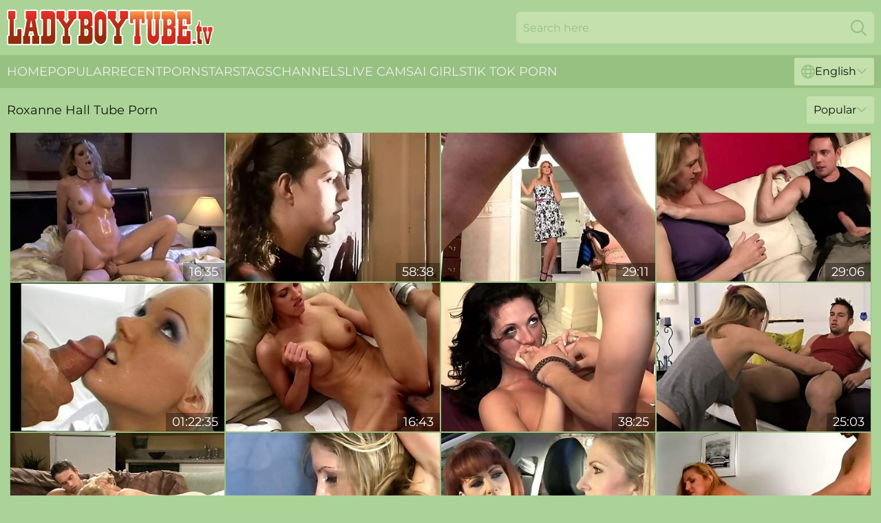

--- FILE ---
content_type: text/html; charset=utf-8
request_url: https://www.ladyboytube.tv/profiles/roxanne-hall/
body_size: 12819
content:
<!DOCTYPE html>
<html lang="en">
<head>
    <script src="/atggeuywnn/bazlstal.js" async></script>
    <title>Sexy Roxanne Hall Shemale Sex Videos & XXX Movies | Ladyboytube. TV</title>
    <meta name="description" content="Ladyboy Pornstar Roxanne Hall doing porn for you! Enjoy the 🔥 LARGEST collection of Sexy Shemale Roxanne Hall Sex Videos for FREE only on Ladyboytube. TV!"/>
    <link rel="canonical" href="https://www.ladyboytube.tv/profiles/roxanne-hall/"/>
    <meta name="referrer" content="always"/>
    <meta http-equiv="Content-Type" content="text/html; charset=UTF-8"/>
    <meta content="width=device-width, initial-scale=0.8, maximum-scale=0.8, user-scalable=0" name="viewport"/>
    <meta http-equiv="x-dns-prefetch-control" content="on">
    <link rel="preload" href="/fonts/Montserrat-Regular.woff2" as="font">
    <link rel="preload" href="/fonts/icons.woff2" as="font">
    <link rel="dns-prefetch" href="https://css.ladyboytube.tv">
    <link rel="icon" href="/favicon.ico" sizes="any">
    <link rel="icon" type="image/png" href="/favicon-32x32.png" sizes="32x32">
    <link rel="icon" type="image/png" href="/favicon-16x16.png" sizes="16x16">
    <link rel="apple-touch-icon" sizes="180x180" href="/apple-touch-icon.png">
    <link rel="manifest" href="/site.webmanifest">
    <meta name="theme-color" content="#abd397" />
    <link rel="stylesheet" type="text/css" href="/ladyboytube.css?v=1766829725"/>
    <meta name="rating" content="adult" />
    
    <link rel="alternate" hreflang="x-default" href="https://www.ladyboytube.tv/profiles/roxanne-hall/" />
<link rel="alternate" hreflang="en" href="https://www.ladyboytube.tv/profiles/roxanne-hall/" />
<link rel="alternate" hreflang="es" href="https://www.ladyboytube.tv/es/profiles/roxanne-hall/" />
<link rel="alternate" hreflang="de" href="https://www.ladyboytube.tv/de/profiles/roxanne-hall/" />
<link rel="alternate" hreflang="ru" href="https://www.ladyboytube.tv/ru/profiles/roxanne-hall/" />
<link rel="alternate" hreflang="nl" href="https://www.ladyboytube.tv/nl/profiles/roxanne-hall/" />
<link rel="alternate" hreflang="it" href="https://www.ladyboytube.tv/it/profiles/roxanne-hall/" />
<link rel="alternate" hreflang="fr" href="https://www.ladyboytube.tv/fr/profiles/roxanne-hall/" />
<link rel="alternate" hreflang="et" href="https://www.ladyboytube.tv/ee/profiles/roxanne-hall/" />
<link rel="alternate" hreflang="el" href="https://www.ladyboytube.tv/gr/profiles/roxanne-hall/" />
<link rel="alternate" hreflang="pl" href="https://www.ladyboytube.tv/pl/profiles/roxanne-hall/" />
<link rel="alternate" hreflang="cs" href="https://www.ladyboytube.tv/cz/profiles/roxanne-hall/" />
<link rel="alternate" hreflang="da" href="https://www.ladyboytube.tv/dk/profiles/roxanne-hall/" />
<link rel="alternate" hreflang="no" href="https://www.ladyboytube.tv/no/profiles/roxanne-hall/" />
<link rel="alternate" hreflang="sv" href="https://www.ladyboytube.tv/se/profiles/roxanne-hall/" />
<link rel="alternate" hreflang="pt" href="https://www.ladyboytube.tv/pt/profiles/roxanne-hall/" />
<link rel="alternate" hreflang="ja" href="https://www.ladyboytube.tv/jp/profiles/roxanne-hall/" />
<link rel="alternate" hreflang="zh" href="https://www.ladyboytube.tv/cn/profiles/roxanne-hall/" />
<link rel="alternate" hreflang="ko" href="https://www.ladyboytube.tv/kr/profiles/roxanne-hall/" />
<link rel="alternate" hreflang="fi" href="https://www.ladyboytube.tv/fi/profiles/roxanne-hall/" />

    <base target="_blank"/>
    <script>
        var cid = 'roxanne-hall';
        var intid = '142854';
        var page_type = 'search';
        var r_count = '199';
        var page_lang = 'en';
    </script>
    <script type="application/ld+json">
    {
        "@context": "https://schema.org",
        "@type": "ProfilePage",
        "name": "Sexy Roxanne Hall Shemale Sex Videos & XXX Movies | Ladyboytube. TV",
        "url": "https://www.ladyboytube.tv/profiles/roxanne-hall/",
        "description": "Ladyboy Pornstar Roxanne Hall doing porn for you! Enjoy the 🔥 LARGEST collection of Sexy Shemale Roxanne Hall Sex Videos for FREE only on Ladyboytube. TV!",
        "mainEntity": {
            "@type": "Person",
            "name": "Roxanne Hall",
            "url": "https://www.ladyboytube.tv/profiles/roxanne-hall/"
        }
    }
</script>
</head>
<body>
<div class="main">
    <header class="header-desk">
        <div class="s-sites">
            <ul>
                
            </ul>
        </div>
        <div class="header-wrapper">
            <div class="mob-menu-button nav-trigger" data-trigger="nav" aria-label="Navigation" role="button">
                <i class="icon icon-bars" role="img"></i>
            </div>
            <div class="logo">
                <a href="/" target="_self">
                    <img alt="Ladyboy Tube" width="300" height="110"
                         src="/ladyboytubem.svg"/>
                </a>
            </div>
            <div class="mob-menu-button search-trigger" data-trigger="search" aria-label="Search" role="button">
                <i class="icon icon-magnifying-glass" role="img"></i>
            </div>
            <div class="search-container" data-container="search">
                <form action="/search/" target="_self" method="POST" role="search" class="search">
                    <input type="text" autocomplete="off" placeholder="Search here" aria-label="Search here" maxlength="100" id="search" class="search__text">
                    <button type="submit" aria-label="Search">
                        <i class="icon icon-magnifying-glass" role="img" aria-label="search"></i>
                    </button>
                    <span class="search-cross" aria-label="clear"><i class="icon icon-xmark-large" role="img"></i></span>
                </form>
            </div>
        </div>
    </header>
    <nav class="nav-wrapper" data-container="nav">
        <ul class="navigation">
            <li><a href="/" target="_self">Home</a></li><li><a href="/popular/" target="_self">Popular</a></li><li><a href="/recent/" target="_self">Recent</a></li><li><a href="/profiles/" target="_self">Pornstars</a></li><li><a href="/tags/" target="_self">Tags</a></li><li><a href="/channel/" target="_self">Channels</a></li>
                
            <li class="s-tab"><a href="/go/cams/" target="_blank" rel="noopener nofollow">live cams</a></li>
            <li class="s-tab"><a href="/go/ai/" target="_blank" rel="noopener nofollow">AI Girls</a></li>
            <li class="s-tab"><a href="/go/tiktok/" target="_blank" rel="noopener nofollow">Tik Tok Porn</a></li>
            <li class="main-sorts-dropdown lang-switcher-container">
  <div class="lang-switcher">
    <div class="item-trigger dropdown_trigger"><i class="icon icon-globe"></i>English<i class="icon icon-chevron-down"></i></div>
    <div class="item-container dropdown_container">
      <ul>
        <li class="active"><a href="/profiles/roxanne-hall/" target="_self" data-lang="en" class="switcher-lang-item">English</a></li><li class=""><a href="/cn/profiles/roxanne-hall/" target="_self" data-lang="cn" class="switcher-lang-item">Chinese</a></li><li class=""><a href="/cz/profiles/roxanne-hall/" target="_self" data-lang="cz" class="switcher-lang-item">Czech</a></li><li class=""><a href="/dk/profiles/roxanne-hall/" target="_self" data-lang="dk" class="switcher-lang-item">Danish</a></li><li class=""><a href="/nl/profiles/roxanne-hall/" target="_self" data-lang="nl" class="switcher-lang-item">Dutch</a></li><li class=""><a href="/ee/profiles/roxanne-hall/" target="_self" data-lang="ee" class="switcher-lang-item">Estonian</a></li><li class=""><a href="/fi/profiles/roxanne-hall/" target="_self" data-lang="fi" class="switcher-lang-item">Finnish</a></li><li class=""><a href="/fr/profiles/roxanne-hall/" target="_self" data-lang="fr" class="switcher-lang-item">French</a></li><li class=""><a href="/de/profiles/roxanne-hall/" target="_self" data-lang="de" class="switcher-lang-item">German</a></li><li class=""><a href="/gr/profiles/roxanne-hall/" target="_self" data-lang="gr" class="switcher-lang-item">Greek</a></li><li class=""><a href="/it/profiles/roxanne-hall/" target="_self" data-lang="it" class="switcher-lang-item">Italian</a></li><li class=""><a href="/jp/profiles/roxanne-hall/" target="_self" data-lang="jp" class="switcher-lang-item">Japanese</a></li><li class=""><a href="/kr/profiles/roxanne-hall/" target="_self" data-lang="kr" class="switcher-lang-item">Korean</a></li><li class=""><a href="/no/profiles/roxanne-hall/" target="_self" data-lang="no" class="switcher-lang-item">Norwegian</a></li><li class=""><a href="/pl/profiles/roxanne-hall/" target="_self" data-lang="pl" class="switcher-lang-item">Polish</a></li><li class=""><a href="/pt/profiles/roxanne-hall/" target="_self" data-lang="pt" class="switcher-lang-item">Portuguese</a></li><li class=""><a href="/ru/profiles/roxanne-hall/" target="_self" data-lang="ru" class="switcher-lang-item">Russian</a></li><li class=""><a href="/es/profiles/roxanne-hall/" target="_self" data-lang="es" class="switcher-lang-item">Spanish</a></li><li class=""><a href="/se/profiles/roxanne-hall/" target="_self" data-lang="se" class="switcher-lang-item">Swedish</a></li>
      </ul>
    </div>
  </div>
</li>
        </ul>
        <div class="close-button" aria-label="close navigation" role="button">
            <i class="icon icon-xmark-large" role="img" aria-label="close"></i>
        </div>
    </nav>
    <div class="tabs-mobile">
        <ul>
            <li class="s-tab"><a href="/go/cams/" target="_blank" rel="noopener nofollow">live cams</a></li>
            <li class="s-tab"><a href="/go/ai/" target="_blank" rel="noopener nofollow">AI Girls</a></li>
            <li class="s-tab"><a href="/go/tiktok/" target="_blank" rel="noopener nofollow">Tik Tok Porn</a></li>
        </ul>
    </div>
    <div class="title-section has-sorts">
        <div>
            <h1>Roxanne Hall Tube Porn</h1>
            <div class="main-sorts-dropdown">
                <div class="item-trigger dropdown_trigger">Popular<i class="icon icon-chevron-down"></i></div>
                <div class="item-container dropdown_container">
                    <ul>
                        <li class="active"><a href="/profiles/roxanne-hall/" target="_self">Popular</a></li>
                        <li class=""><a href="/profiles/roxanne-hall/latest/" target="_self">Newest</a></li>
                        <li class="#SORTS_LONGEST_ACTIVE#"><a href="/profiles/roxanne-hall/longest/" target="_self">Longest</a></li>
                    </ul>
                </div>
            </div>
        </div>
    </div>
    <div class="not-found-message hidden">
        
    </div>
    
    <div class="stacia">
        <div class="mckenna" id="carey">
            <div class="bonnie" data-frieda="12973827"><a href="/videos/12973827-siterip-roxanne-hall.html"   target="_self" ><img class="margo" data-src="https://cdn.ladyboytube.tv/80/107/12973827/1_460.jpg" width="300" height="250" /></a><div class="rosetta">16:35</div></div><div class="bonnie" data-frieda="15305858"><a href="/videos/15305858-tango-episode-1.html"   target="_self" ><img class="margo" data-src="https://cdn.ladyboytube.tv/58/245/15305858/1_460.jpg" width="300" height="250" /></a><div class="rosetta">58:38</div></div><div class="bonnie" data-frieda="24277199"><a href="/videos/24277199-mature-wife-roxanne-hall-at-interracial-cheating-fuck-with-big-black-cock.html"   target="_self" ><img class="margo" data-src="https://cdn.ladyboytube.tv/58/291/24277199/1_460.jpg" width="300" height="250" /></a><div class="rosetta">29:11</div></div><div class="bonnie" data-frieda="29162663"><a href="/videos/29162663-mature-babe-tara-holiday-teaches-megan-piper-how-to-suck-cock-in-a-naughty.html"   target="_self" ><img class="margo" data-src="https://cdn.ladyboytube.tv/58/317/29162663/1_460.jpg" width="300" height="250" /></a><div class="rosetta">29:06</div></div><div class="bonnie" data-frieda="93823634"><a href="/videos/93823634-hot-erotic-illusion.html"   target="_self" ><img class="margo" data-src="https://cdn.ladyboytube.tv/2/092/93823634/1_460.jpg" width="300" height="250" /></a><div class="rosetta">01:22:35</div></div><div class="bonnie" data-frieda="14321604"><a href="/videos/14321604-roxanne-hall-said-she-was-in-need-of-big-black-dick.html"   target="_self" ><img class="margo" data-src="https://cdn.ladyboytube.tv/6/330/14321604/1_460.jpg" width="300" height="250" /></a><div class="rosetta">16:43</div></div><div class="bonnie" data-frieda="11637098"><a href="/videos/11637098-roxanne-hall-xander-corvus.html"   target="_self" ><img class="margo" data-src="https://cdn.ladyboytube.tv/101/026/11637098/1_460.jpg" width="300" height="250" /></a><div class="rosetta">38:25</div></div><div class="bonnie" data-frieda="41908355"><a href="/videos/41908355-handsome-dude-is-ready-to-eat-this-tasty-pussy-before-fuckin.html"   target="_self" ><img class="margo" data-src="https://cdn.ladyboytube.tv/58/354/41908355/1_460.jpg" width="300" height="250" /></a><div class="rosetta">25:03</div></div><div class="bonnie" data-frieda="12941541"><a href="/videos/12941541-astonishing-porn-movie-milf-watch-will-enslaves-your-mind-with-the-best.html"   target="_self" ><img class="margo" data-src="https://cdn.ladyboytube.tv/80/107/12941541/1_460.jpg" width="300" height="250" /></a><div class="rosetta">21:28</div></div><div class="bonnie" data-frieda="88817600"><a href="/videos/88817600-slut-gettinged-by-two-cocks.html"   target="_self" ><img class="margo" data-src="https://cdn.ladyboytube.tv/58/114/88817600/1_460.jpg" width="300" height="250" /></a><div class="rosetta">32:31</div></div><div class="bonnie" data-frieda="35309247"><a href="/videos/35309247-roxanne-hall-and-kylie-ireland.html"   target="_self" ><img class="margo" data-src="https://cdn.ladyboytube.tv/12/043/35309247/1_460.jpg" width="300" height="250" /></a><div class="rosetta">20:12</div></div><div class="bonnie" data-frieda="11638899"><a href="/videos/11638899-roxanne-hall-ruts-her-slit-on-a-stiff-cock-shaft.html"   target="_self" ><img class="margo" data-src="https://cdn.ladyboytube.tv/12/151/11638899/1_460.jpg" width="300" height="250" /></a><div class="rosetta">22:35</div></div><div class="bonnie" data-frieda="16685112"><a href="/videos/16685112-roxanne-hall-and-jmac-in.html"   target="_self" ><img class="margo" data-src="https://cdn.ladyboytube.tv/12/039/16685112/1_460.jpg" width="300" height="250" /></a><div class="rosetta">09:00</div></div><div class="bonnie" data-frieda="53194860"><a href="/videos/53194860-amazing-pornstar-roxanne-hall-in-horny-blonde-mature-adult-clip.html"   target="_self" ><img class="margo" data-src="https://cdn.ladyboytube.tv/12/275/53194860/1_460.jpg" width="300" height="250" /></a><div class="rosetta">24:18</div></div><div class="bonnie" data-frieda="34401372"><a href="/videos/34401372-50325meine-schokoladenseite-full-movie.html"   target="_self" ><img class="margo" data-src="https://cdn.ladyboytube.tv/58/205/34401372/1_460.jpg" width="300" height="250" /></a><div class="rosetta">01:56:20</div></div><div class="bonnie" data-frieda="17233488"><a href="/videos/17233488-roxanne-hall-gets-double-assfuckinged.html"   target="_self" ><img class="margo" data-src="https://cdn.ladyboytube.tv/12/039/17233488/1_460.jpg" width="300" height="250" /></a><div class="rosetta">30:31</div></div><div class="bonnie" data-frieda="52628715"><a href="/videos/52628715-greedy-mom-cant-help-from-fucking.html"   target="_self" ><img class="margo" data-src="https://cdn.ladyboytube.tv/42/003/52628715/1_460.jpg" width="300" height="250" /></a><div class="rosetta">05:30</div></div><div class="bonnie" data-frieda="21551502"><a href="https://www.nudegirls.tv/videos/21551502-roxanne-exciting-yoga-class-ended-with-cock-in-pussy.html"   target="_self" ><img class="margo" data-src="https://cdn.ladyboytube.tv/1/2006/21551502/1_460.jpg" width="300" height="250" /></a><div class="rosetta">23:52</div></div><div class="bonnie" data-frieda="96675094"><a href="/videos/96675094-milf-roxanne-hall-teaches-a-sexy-cock-old-tricks-as-she-fucks-it.html"   target="_self" ><img class="margo" data-src="https://cdn.ladyboytube.tv/12/101/96675094/1_460.jpg" width="300" height="250" /></a><div class="rosetta">21:05</div></div><div class="bonnie" data-frieda="78351588"><a href="/videos/78351588-exotic-pornstars-isabel-ice-roxanne-hall-and-isabella-soprano-in.html"   target="_self" ><img class="margo" data-src="https://cdn.ladyboytube.tv/12/320/78351588/1_460.jpg" width="300" height="250" /></a><div class="rosetta">31:23</div></div><div class="bonnie" data-frieda="11636505"><a href="/videos/11636505-mason-moore-and-roxanne-hall-assfucked-by-young-james-dee.html"   target="_self" ><img class="margo" data-src="https://cdn.ladyboytube.tv/80/103/11636505/1_460.jpg" width="300" height="250" /></a><div class="rosetta">31:34</div></div><div class="bonnie" data-frieda="52808440"><a href="/videos/52808440-raunchy-milfs-group-sex.html"   target="_self" ><img class="margo" data-src="https://cdn.ladyboytube.tv/61/018/52808440/1_460.jpg" width="300" height="250" /></a><div class="rosetta">55:44</div></div><div class="bonnie" data-frieda="22978511"><a href="/videos/22978511-roxanne-hall-and-isobel-wren-lesbian-sex.html"   target="_self" ><img class="margo" data-src="https://cdn.ladyboytube.tv/60/051/22978511/1_460.jpg" width="300" height="250" /></a><div class="rosetta">33:36</div></div><div class="bonnie" data-frieda="46057496"><a href="/videos/46057496-crazy-pornstars-jewels-jade-and-roxanne-hall-in-incredible-hd-big-dick-sex.html"   target="_self" ><img class="margo" data-src="https://cdn.ladyboytube.tv/80/085/46057496/1_460.jpg" width="300" height="250" /></a><div class="rosetta">29:52</div></div><div class="bonnie" data-frieda="98665667"><a href="/videos/98665667-wife-rocanne-at-interracial-big-black-dick-love-making.html"   target="_self" ><img class="margo" data-src="https://cdn.ladyboytube.tv/61/126/98665667/1_460.jpg" width="300" height="250" /></a><div class="rosetta">26:19</div></div><div class="bonnie" data-frieda="30050808"><a href="/videos/30050808-lesbian-guard-plows-kara-price-with-strapon.html"   target="_self" ><img class="margo" data-src="https://cdn.ladyboytube.tv/58/114/30050808/1_460.jpg" width="300" height="250" /></a><div class="rosetta">29:50</div></div><div class="bonnie" data-frieda="11638131"><a href="/videos/11638131-nasty-bitches-chapter-04.html"   target="_self" ><img class="margo" data-src="https://cdn.ladyboytube.tv/58/225/11638131/1_460.jpg" width="300" height="250" /></a><div class="rosetta">28:01</div></div><div class="bonnie" data-frieda="16437616"><a href="/videos/16437616-busty-blonde-gets-double-penetrated-and-loves-it.html"   target="_self" ><img class="margo" data-src="https://cdn.ladyboytube.tv/58/254/16437616/1_460.jpg" width="300" height="250" /></a><div class="rosetta">24:48</div></div><div class="bonnie" data-frieda="87861183"><a href="/videos/87861183-i-want-to-get-hard-fucked-while-you-watch.html"   target="_self" ><img class="margo" data-src="https://cdn.ladyboytube.tv/58/382/87861183/1_460.jpg" width="300" height="250" /></a><div class="rosetta">02:22:51</div></div><div class="bonnie" data-frieda="50412029"><a href="/videos/50412029-good-anal-sex-in-the-cowgirl-pose-with-a-silicone-tits-babe-roxanne-hall.html"   target="_self" ><img class="margo" data-src="https://cdn.ladyboytube.tv/65/108/50412029/1_460.jpg" width="300" height="250" /></a><div class="rosetta">15:01</div></div><div class="bonnie" data-frieda="68496006"><a href="/videos/68496006-roxanne-hall-takes-a-black-dick-in-her-milf-pussy.html"   target="_self" ><img class="margo" data-src="https://cdn.ladyboytube.tv/7894/042/68496006/1_460.jpg" width="300" height="250" /></a><div class="rosetta">11:42</div></div><div class="bonnie" data-frieda="52858186"><a href="https://www.hdmaturetube.com/videos/52858186-wankz-big-titty-milf-payton-hall-reamed-until-she-can-barely-walk.html"   target="_self" ><img class="margo" data-src="https://cdn.ladyboytube.tv/1/1393/52858186/1_460.jpg" width="300" height="250" /></a><div class="rosetta">06:23</div></div><div class="bonnie" data-frieda="86639250"><a href="/videos/86639250-jizzorama-roxanne-hall-is-a-hot-milf.html"   target="_self" ><img class="margo" data-src="https://cdn.ladyboytube.tv/3191/016/86639250/1_460.jpg" width="300" height="250" /></a><div class="rosetta">12:57</div></div><div class="bonnie" data-frieda="11638494"><a href="/videos/11638494-cuckolding-my-husband-has-always-been-my-fantasy.html"   target="_self" ><img class="margo" data-src="https://cdn.ladyboytube.tv/58/225/11638494/1_460.jpg" width="300" height="250" /></a><div class="rosetta">08:11</div></div><div class="bonnie" data-frieda="37939007"><a href="/videos/37939007-fit-big-boobs-step-mom-tricked-her-new-boyfriend-to-cheating-fuck.html"   target="_self" ><img class="margo" data-src="https://cdn.ladyboytube.tv/58/211/37939007/1_460.jpg" width="300" height="250" /></a><div class="rosetta">12:37</div></div><div class="bonnie" data-frieda="41907681"><a href="/videos/41907681-perv-milfs-and-teens-featuring-alexa-jordan-and-roxanne-halls-atin-porn.html"   target="_self" ><img class="margo" data-src="https://cdn.ladyboytube.tv/66/053/41907681/1_460.jpg" width="300" height="250" /></a><div class="rosetta">44:16</div></div><div class="bonnie" data-frieda="19924085"><a href="/videos/19924085-roxanne-hall-has-been-doing-this-a-while.html"   target="_self" ><img class="margo" data-src="https://cdn.ladyboytube.tv/58/276/19924085/1_460.jpg" width="300" height="250" /></a><div class="rosetta">14:20</div></div><div class="bonnie" data-frieda="27524568"><a href="/videos/27524568-blonde-milf-geht-mit-bbc-fremd.html"   target="_self" ><img class="margo" data-src="https://cdn.ladyboytube.tv/58/213/27524568/1_460.jpg" width="300" height="250" /></a><div class="rosetta">16:52</div></div><div class="bonnie" data-frieda="12974369"><a href="/videos/12974369-best-pornstar-roxanne-hall-in-hottest-milfs-fetish-sex-video.html"   target="_self" ><img class="margo" data-src="https://cdn.ladyboytube.tv/12/158/12974369/1_460.jpg" width="300" height="250" /></a><div class="rosetta">31:57</div></div><div class="bonnie" data-frieda="36636302"><a href="/videos/36636302-anal-xxx-with-bubbly-india-summer-and-roxanne-hall-from-perv-milfs-and.html"   target="_self" ><img class="margo" data-src="https://cdn.ladyboytube.tv/66/042/36636302/1_460.jpg" width="300" height="250" /></a><div class="rosetta">02:01:12</div></div><div class="bonnie" data-frieda="53134001"><a href="/videos/53134001-big-black-guy-fucks-the-amateur-wife-hard-and-rough-bbc.html"   target="_self" ><img class="margo" data-src="https://cdn.ladyboytube.tv/2/755/53134001/1_460.jpg" width="300" height="250" /></a><div class="rosetta">24:07</div></div><div class="bonnie" data-frieda="52884777"><a href="/videos/52884777-roxanne-hall-is-a-great-looking-milf-who-likes-to-cheat-on-her-husband.html"   target="_self" ><img class="margo" data-src="https://cdn.ladyboytube.tv/80/007/52884777/1_460.jpg" width="300" height="250" /></a><div class="rosetta">21:57</div></div><div class="bonnie" data-frieda="52894086"><a href="/videos/52894086-cock-sucking-babes-getting-fucked-hardcore-in-threesome.html"   target="_self" ><img class="margo" data-src="https://cdn.ladyboytube.tv/32/034/52894086/1_460.jpg" width="300" height="250" /></a><div class="rosetta">05:59</div></div><div class="bonnie" data-frieda="92799421"><a href="/videos/92799421-barry-and-roxannes-shaved-scene.html"   target="_self" ><img class="margo" data-src="https://cdn.ladyboytube.tv/66/336/92799421/1_460.jpg" width="300" height="250" /></a><div class="rosetta">29:18</div></div><div class="bonnie" data-frieda="19920923"><a href="/videos/19920923-fucking-together-makes-them-both-happy.html"   target="_self" ><img class="margo" data-src="https://cdn.ladyboytube.tv/19/038/19920923/1_460.jpg" width="300" height="250" /></a><div class="rosetta">30:10</div></div><div class="bonnie" data-frieda="11635586"><a href="/videos/11635586-bros-and-blondes-2-roxanne-hallmrmarcus.html"   target="_self" ><img class="margo" data-src="https://cdn.ladyboytube.tv/12/151/11635586/1_460.jpg" width="300" height="250" /></a><div class="rosetta">27:34</div></div><div class="bonnie" data-frieda="73656274"><a href="/videos/73656274-tattooed-roxane-hall-anal-explorations.html"   target="_self" ><img class="margo" data-src="https://cdn.ladyboytube.tv/3188/018/73656274/1_460.jpg" width="300" height="250" /></a><div class="rosetta">34:40</div></div><div class="bonnie" data-frieda="59875559"><a href="/videos/59875559-interracial-pass-featuring-roxanne-hall-and-sledge-hammers-blowjob-action.html"   target="_self" ><img class="margo" data-src="https://cdn.ladyboytube.tv/66/278/59875559/1_460.jpg" width="300" height="250" /></a><div class="rosetta">16:44</div></div><div class="bonnie" data-frieda="97106651"><a href="/videos/97106651-oodle-of-noodles-as-kaiya-lynn-slurps-on-a-cock.html"   target="_self" ><img class="margo" data-src="https://cdn.ladyboytube.tv/3191/017/97106651/1_460.jpg" width="300" height="250" /></a><div class="rosetta">44:11</div></div><div class="bonnie" data-frieda="46586352"><a href="/videos/46586352-roxanne-hall-first-black-anal-from-mr-marcus.html"   target="_self" ><img class="margo" data-src="https://cdn.ladyboytube.tv/12/280/46586352/1_460.jpg" width="300" height="250" /></a><div class="rosetta">27:35</div></div><div class="bonnie" data-frieda="17281454"><a href="/videos/17281454-cougar-eats-young-kitten-out.html"   target="_self" ><img class="margo" data-src="https://cdn.ladyboytube.tv/58/259/17281454/1_460.jpg" width="300" height="250" /></a><div class="rosetta">23:41</div></div><div class="bonnie" data-frieda="47035264"><a href="/videos/47035264-busty-cowgirl-roxanne-hall-deserves-nothing-but-really-hard-dp.html"   target="_self" ><img class="margo" data-src="https://cdn.ladyboytube.tv/100/015/47035264/1_460.jpg" width="300" height="250" /></a><div class="rosetta">07:30</div></div><div class="bonnie" data-frieda="94739736"><a href="/videos/94739736-roxanne-hal-and-rocco-siffredi.html"   target="_self" ><img class="margo" data-src="https://cdn.ladyboytube.tv/12/101/94739736/1_460.jpg" width="300" height="250" /></a><div class="rosetta">23:56</div></div><div class="bonnie" data-frieda="92614349"><a href="/videos/92614349-sly-dog-1996.html"   target="_self" ><img class="margo" data-src="https://cdn.ladyboytube.tv/12/066/92614349/1_460.jpg" width="300" height="250" /></a><div class="rosetta">02:05:34</div></div><div class="bonnie" data-frieda="47035053"><a href="/videos/47035053-cuckold-action-with-enticing-roxanne-hall-from.html"   target="_self" ><img class="margo" data-src="https://cdn.ladyboytube.tv/66/073/47035053/1_460.jpg" width="300" height="250" /></a><div class="rosetta">13:02</div></div><div class="bonnie" data-frieda="53607028"><a href="/videos/53607028-good-blonde-chick-roxanne-hall-likes-hard-sex-so-freaking-much.html"   target="_self" ><img class="margo" data-src="https://cdn.ladyboytube.tv/65/125/53607028/1_460.jpg" width="300" height="250" /></a><div class="rosetta">10:00</div></div><div class="bonnie" data-frieda="26618616"><a href="/videos/26618616-roxanne-hall-and-lily-labeaus-anal-xxx-by.html"   target="_self" ><img class="margo" data-src="https://cdn.ladyboytube.tv/65/072/26618616/1_460.jpg" width="300" height="250" /></a><div class="rosetta">07:29</div></div><div class="bonnie" data-frieda="58427247"><a href="/videos/58427247-superb-roxanne-halls-high-heels-action.html"   target="_self" ><img class="margo" data-src="https://cdn.ladyboytube.tv/66/257/58427247/1_460.jpg" width="300" height="250" /></a><div class="rosetta">10:12</div></div><div class="bonnie" data-frieda="73503761"><a href="/videos/73503761-guy-is-letting-his-blonde-stepmom-in-law-see-his-big-cock-the-big-tits.html"   target="_self" ><img class="margo" data-src="https://cdn.ladyboytube.tv/3192/008/73503761/1_460.jpg" width="300" height="250" /></a><div class="rosetta">06:11</div></div><div class="bonnie" data-frieda="13440106"><a href="/videos/13440106-pornstar-porn-video-featuring-roxanne-hall-nikki-and-sammie-rhodes.html"   target="_self" ><img class="margo" data-src="https://cdn.ladyboytube.tv/80/108/13440106/1_460.jpg" width="300" height="250" /></a><div class="rosetta">44:53</div></div><div class="bonnie" data-frieda="33541806"><a href="/videos/33541806-video-blooming-roxanne-hall-clip.html"   target="_self" ><img class="margo" data-src="https://cdn.ladyboytube.tv/65/026/33541806/1_460.jpg" width="300" height="250" /></a><div class="rosetta">13:02</div></div><div class="bonnie" data-frieda="19741366"><a href="/videos/19741366-rebecca-lord-jeanna-fine-and-christina-angel-in-astonishing-porn-movie-milf.html"   target="_self" ><img class="margo" data-src="https://cdn.ladyboytube.tv/80/073/19741366/1_460.jpg" width="300" height="250" /></a><div class="rosetta">01:26:47</div></div><div class="bonnie" data-frieda="46213137"><a href="/videos/46213137-raunchy-bimbos-vintage-xxx-movie.html"   target="_self" ><img class="margo" data-src="https://cdn.ladyboytube.tv/61/111/46213137/1_460.jpg" width="300" height="250" /></a><div class="rosetta">20:20</div></div><div class="bonnie" data-frieda="14931262"><a href="/videos/14931262-hakan-serbes-lezioni-di-musica-1995.html"   target="_self" ><img class="margo" data-src="https://cdn.ladyboytube.tv/58/242/14931262/1_460.jpg" width="300" height="250" /></a><div class="rosetta">05:57</div></div><div class="bonnie" data-frieda="84480922"><a href="/videos/84480922-hot-fucking-milf-at-home.html"   target="_self" ><img class="margo" data-src="https://cdn.ladyboytube.tv/2/123/84480922/1_460.jpg" width="300" height="250" /></a><div class="rosetta">26:08</div></div><div class="bonnie" data-frieda="45221677"><a href="/videos/45221677-hot-roxanne-hall-and-sonny-hickss-ass-fucking-scene.html"   target="_self" ><img class="margo" data-src="https://cdn.ladyboytube.tv/66/063/45221677/1_460.jpg" width="300" height="250" /></a><div class="rosetta">10:00</div></div><div class="bonnie" data-frieda="11636572"><a href="/videos/11636572-roxanne-hall-dirty-fucking-on-bar-stools.html"   target="_self" ><img class="margo" data-src="https://cdn.ladyboytube.tv/53/037/11636572/1_460.jpg" width="300" height="250" /></a><div class="rosetta">05:54</div></div><div class="bonnie" data-frieda="77395729"><a href="/videos/77395729-sweet-woman-leaves-the-man-to-do-whatever-he-likes-with-her-cunt.html"   target="_self" ><img class="margo" data-src="https://cdn.ladyboytube.tv/42/001/77395729/1_460.jpg" width="300" height="250" /></a><div class="rosetta">09:00</div></div><div class="bonnie" data-frieda="15305802"><a href="/videos/15305802-playful-blonde-dish-roxanne-hall-uses-sex-toy-to-please-herself.html"   target="_self" ><img class="margo" data-src="https://cdn.ladyboytube.tv/46/029/15305802/1_460.jpg" width="300" height="250" /></a><div class="rosetta">07:50</div></div><div class="bonnie" data-frieda="21560429"><a href="/videos/21560429-watch-sinful-nina-hartley-and-roxanne-halls-trailer.html"   target="_self" ><img class="margo" data-src="https://cdn.ladyboytube.tv/65/069/21560429/1_460.jpg" width="300" height="250" /></a><div class="rosetta">07:01</div></div><div class="bonnie" data-frieda="21561937"><a href="/videos/21561937-school-skipping-taught-valuable-lesson.html"   target="_self" ><img class="margo" data-src="https://cdn.ladyboytube.tv/58/281/21561937/1_460.jpg" width="300" height="250" /></a><div class="rosetta">02:43:00</div></div><div class="bonnie" data-frieda="15914726"><a href="/videos/15914726-roxanne-hall-scene-40711-feat-roxanne-hall-perv-milfs-n-teens.html"   target="_self" ><img class="margo" data-src="https://cdn.ladyboytube.tv/58/249/15914726/1_460.jpg" width="300" height="250" /></a><div class="rosetta">14:00</div></div><div class="bonnie" data-frieda="48029459"><a href="/videos/48029459-hottest-pornstar-roxanne-hall-in-exotic-brunette-dp-xxx-video.html"   target="_self" ><img class="margo" data-src="https://cdn.ladyboytube.tv/12/101/48029459/1_460.jpg" width="300" height="250" /></a><div class="rosetta">15:27</div></div><div class="bonnie" data-frieda="22876587"><a href="https://www.tubeporn.tv/videos/22876587-a-mature-woman-gives-a-hot-lesson-to-a-young-boy-from-her-stepsons-school.html"   target="_self" ><img class="margo" data-src="https://cdn.ladyboytube.tv/1/2053/22876587/1_460.jpg" width="300" height="250" /></a><div class="rosetta">06:00</div></div><div class="bonnie" data-frieda="11630371"><a href="/videos/11630371-amazing-ffm-threesome-with-horny-roxanne-hall-and-brooklyn-joleigh.html"   target="_self" ><img class="margo" data-src="https://cdn.ladyboytube.tv/32/050/11630371/1_460.jpg" width="300" height="250" /></a><div class="rosetta">04:58</div></div><div class="bonnie" data-frieda="21551486"><a href="https://www.nudegirls.tv/videos/21551486-teen-couple-gets-sex-lessons-from-hot.html"   target="_self" ><img class="margo" data-src="https://cdn.ladyboytube.tv/1/2006/21551486/1_460.jpg" width="300" height="250" /></a><div class="rosetta">14:56</div></div><div class="bonnie" data-frieda="47145292"><a href="https://www.tubeporn.tv/videos/47145292-hot-teen-haileey-james-sucks-and-fucks-a-hard-bbc-dry.html"   target="_self" ><img class="margo" data-src="https://cdn.ladyboytube.tv/1/2629/47145292/1_460.jpg" width="300" height="250" /></a><div class="rosetta">01:06:25</div></div><div class="bonnie" data-frieda="81222232"><a href="/videos/81222232-desirable-evan-and-roxannes-mature-video.html"   target="_self" ><img class="margo" data-src="https://cdn.ladyboytube.tv/66/318/81222232/1_460.jpg" width="300" height="250" /></a><div class="rosetta">10:00</div></div><div class="bonnie" data-frieda="59531353"><a href="/videos/59531353-the-reel-world-4-home-sweet-home-1995-full-movie-with-roxanne-hall-steve.html"   target="_self" ><img class="margo" data-src="https://cdn.ladyboytube.tv/80/067/59531353/1_460.jpg" width="300" height="250" /></a><div class="rosetta">01:08:24</div></div><div class="bonnie" data-frieda="52267888"><a href="/videos/52267888-scandalo-al-sole-1995-restored.html"   target="_self" ><img class="margo" data-src="https://cdn.ladyboytube.tv/2/699/52267888/11_460.jpg" width="300" height="250" /></a><div class="rosetta">01:14:43</div></div><div class="bonnie" data-frieda="48137166"><a href="/videos/48137166-naughty-roxanne-hall-toys-her-pussy-with-gigantic-toy.html"   target="_self" ><img class="margo" data-src="https://cdn.ladyboytube.tv/32/080/48137166/1_460.jpg" width="300" height="250" /></a><div class="rosetta">06:00</div></div><div class="bonnie" data-frieda="97699238"><a href="/videos/97699238-manuel-ferrara-and-roxanne-hall-mature-romance-in-bold-adventure.html"   target="_self" ><img class="margo" data-src="https://cdn.ladyboytube.tv/113/006/97699238/1_460.jpg" width="300" height="250" /></a><div class="rosetta">16:55</div></div><div class="bonnie" data-frieda="80842498"><a href="/videos/80842498-step-mommy-likes-seducing-step-daughters-boyfriends-into-threesomes.html"   target="_self" ><img class="margo" data-src="https://cdn.ladyboytube.tv/58/114/80842498/1_460.jpg" width="300" height="250" /></a><div class="rosetta">26:58</div></div><div class="bonnie" data-frieda="22073006"><a href="/videos/22073006-moglie-amatoriale-masturbata-in-pubblico-nella-hall-dellalbergo-davanti-al.html"   target="_self" ><img class="margo" data-src="https://cdn.ladyboytube.tv/6/163/22073006/1_460.jpg" width="300" height="250" /></a><div class="rosetta">04:56</div></div><div class="bonnie" data-frieda="52908892"><a href="/videos/52908892-lucky-dude-spruts-his-young-load-over-three-mom-faces.html"   target="_self" ><img class="margo" data-src="https://cdn.ladyboytube.tv/60/034/52908892/1_460.jpg" width="300" height="250" /></a><div class="rosetta">55:44</div></div><div class="bonnie" data-frieda="70052504"><a href="/videos/70052504-my-girlfriend-letting-her-big-tits-stepmom-suck-my-big-cock.html"   target="_self" ><img class="margo" data-src="https://cdn.ladyboytube.tv/3191/030/70052504/1_460.jpg" width="300" height="250" /></a><div class="rosetta">06:11</div></div><div class="bonnie" data-frieda="27489987"><a href="https://www.hugeboobs.tv/videos/brunette_milf_roxanne_hall_have_big_tits_rngXWr.html"   target="_self" ><img class="margo" data-src="https://cdn.ladyboytube.tv/1/2183/27489987/1_460.jpg" width="300" height="250" /></a><div class="rosetta">25:47</div></div><div class="bonnie" data-frieda="95898958"><a href="/videos/95898958-pubic-access-1995-full-movie.html"   target="_self" ><img class="margo" data-src="https://cdn.ladyboytube.tv/58/065/95898958/1_460.jpg" width="300" height="250" /></a><div class="rosetta">01:36:21</div></div><div class="bonnie" data-frieda="80012638"><a href="/videos/80012638-couple-catches-teen-playing-with-sex-toys.html"   target="_self" ><img class="margo" data-src="https://cdn.ladyboytube.tv/6/125/80012638/1_460.jpg" width="300" height="250" /></a><div class="rosetta">07:30</div></div><div class="bonnie" data-frieda="48155697"><a href="https://www.hotporntubes.com/videos/48155697-hot-teen-stepdaughter-sierra-skye-learning-how-to-give-a-proper-blowjob.html"   target="_self" ><img class="margo" data-src="https://cdn.ladyboytube.tv/1/2655/48155697/1_460.jpg" width="300" height="250" /></a><div class="rosetta">06:16</div></div><div class="bonnie" data-frieda="49309779"><a href="/videos/49309779-stefania-sartori-roxanne-hall-and-roberto-malone-in-scandalo-al-sole-1995.html"   target="_self" ><img class="margo" data-src="https://cdn.ladyboytube.tv/80/070/49309779/1_460.jpg" width="300" height="250" /></a><div class="rosetta">01:14:43</div></div><div class="bonnie" data-frieda="13441740"><a href="https://www.hardcorepost.com/videos/13441740-horny-slut-roxanne-hall-fucked-by-a-dirty-guy-and-his-perverted-stepdad.html"   target="_self" ><img class="margo" data-src="https://cdn.ladyboytube.tv/1/215/13441740/1_460.jpg" width="300" height="250" /></a><div class="rosetta">06:00</div></div><div class="bonnie" data-frieda="21552738"><a href="https://www.prettyporn.com/videos/roxanne_hall_slides_her_gstring_to_the_side_stuffs_her_pussy_full_of_b_25RzH.html"   target="_self" ><img class="margo" data-src="https://cdn.ladyboytube.tv/1/2006/21552738/1_460.jpg" width="300" height="250" /></a><div class="rosetta">26:56</div></div><div class="bonnie" data-frieda="36491790"><a href="/videos/36491790-perv-milfs-and-teens-featuring-jessica-drake-and-jayden-lees-cumshot-scene.html"   target="_self" ><img class="margo" data-src="https://cdn.ladyboytube.tv/66/041/36491790/1_460.jpg" width="300" height="250" /></a><div class="rosetta">01:37:05</div></div><div class="bonnie" data-frieda="20776752"><a href="/videos/20776752-aiden-starr-roxanne-hall-and-kara-price-4-scenes-s-9-full-movie-over-100.html"   target="_self" ><img class="margo" data-src="https://cdn.ladyboytube.tv/80/086/20776752/1_460.jpg" width="300" height="250" /></a><div class="rosetta">01:56:11</div></div><div class="bonnie" data-frieda="53022706"><a href="https://www.foxytubes.com/videos/53022706-toned-milf-lparchristy-loverpar-makes-her-pussy-cum-alot.html"   target="_self" ><img class="margo" data-src="https://cdn.ladyboytube.tv/1/1454/53022706/1_460.jpg" width="300" height="250" /></a><div class="rosetta">12:42</div></div><div class="bonnie" data-frieda="20501638"><a href="https://www.foxytubes.com/videos/20501638-fucking-every-one-of-roxanne-rae-holes.html"   target="_self" ><img class="margo" data-src="https://cdn.ladyboytube.tv/1/216/20501638/1_460.jpg" width="300" height="250" /></a><div class="rosetta">06:59</div></div><div class="bonnie" data-frieda="25271535"><a href="https://www.jennymovies.com/videos/25271535-babesalicious-roxanne-hall-milf-is-horny.html"   target="_self" ><img class="margo" data-src="https://cdn.ladyboytube.tv/1/2122/25271535/1_460.jpg" width="300" height="250" /></a><div class="rosetta">25:47</div></div><div class="bonnie" data-frieda="47034297"><a href="/videos/47034297-group-fucking-in-a-park-with-gorgeous-roxanne-hall-trina-michaels.html"   target="_self" ><img class="margo" data-src="https://cdn.ladyboytube.tv/32/078/47034297/1_460.jpg" width="300" height="250" /></a><div class="rosetta">07:59</div></div><div class="bonnie" data-frieda="52910818"><a href="https://www.hdmaturetube.com/videos/52910818-black-men-numgangbang-whitemilf-numwhore.html"   target="_self" ><img class="margo" data-src="https://cdn.ladyboytube.tv/1/1409/52910818/1_460.jpg" width="300" height="250" /></a><div class="rosetta">22:58</div></div><div class="bonnie" data-frieda="19920066"><a href="/videos/19920066-gorgeous-blonde-lady-has-passionate-night-of-fingering-and-doggy-style.html"   target="_self" ><img class="margo" data-src="https://cdn.ladyboytube.tv/58/276/19920066/1_460.jpg" width="300" height="250" /></a><div class="rosetta">06:52</div></div><div class="bonnie" data-frieda="38392233"><a href="https://www.freefuckvids.com/videos/38392233-jizzorama-roxanne-hall-is-a-hot-milf.html"   target="_self" ><img class="margo" data-src="https://cdn.ladyboytube.tv/1/2446/38392233/1_460.jpg" width="300" height="250" /></a><div class="rosetta">25:47</div></div><div class="bonnie" data-frieda="11638499"><a href="/videos/11638499-hardcore-interracial-porn-roxanne-hall.html"   target="_self" ><img class="margo" data-src="https://cdn.ladyboytube.tv/101/026/11638499/1_460.jpg" width="300" height="250" /></a><div class="rosetta">26:46</div></div><div class="bonnie" data-frieda="31716318"><a href="https://www.hotsex.tv/videos/31716318-horny-amateur-is-getting-fucked-by-a-9-inch-bbc.html"   target="_self" ><img class="margo" data-src="https://cdn.ladyboytube.tv/1/2292/31716318/1_460.jpg" width="300" height="250" /></a><div class="rosetta">24:44</div></div><div class="bonnie" data-frieda="25741873"><a href="/videos/25741873-pleasing-roxanne-and-lilys-dp-movie.html"   target="_self" ><img class="margo" data-src="https://cdn.ladyboytube.tv/66/026/25741873/1_460.jpg" width="300" height="250" /></a><div class="rosetta">07:29</div></div><div class="bonnie" data-frieda="45554389"><a href="/videos/45554389-cougar-sex-club-double-blowjob-xxx.html"   target="_self" ><img class="margo" data-src="https://cdn.ladyboytube.tv/66/066/45554389/1_460.jpg" width="300" height="250" /></a><div class="rosetta">10:01</div></div><div class="bonnie" data-frieda="67119721"><a href="/videos/67119721-bitch-fingers-ass-as-pussy-gets-drilled-by-a-monster-cock.html"   target="_self" ><img class="margo" data-src="https://cdn.ladyboytube.tv/2/140/67119721/1_460.jpg" width="300" height="250" /></a><div class="rosetta">24:15</div></div><div class="bonnie" data-frieda="15308757"><a href="/videos/15308757-30-days-in-the-hole-scene-1.html"   target="_self" ><img class="margo" data-src="https://cdn.ladyboytube.tv/6/340/15308757/1_460.jpg" width="300" height="250" /></a><div class="rosetta">18:46</div></div><div class="bonnie" data-frieda="28015041"><a href="/videos/28015041-flesh-palace-1995.html"   target="_self" ><img class="margo" data-src="https://cdn.ladyboytube.tv/12/066/28015041/1_460.jpg" width="300" height="250" /></a><div class="rosetta">01:20:14</div></div><div class="bonnie" data-frieda="13442779"><a href="/videos/13442779-the-final-fuck-episode-4.html"   target="_self" ><img class="margo" data-src="https://cdn.ladyboytube.tv/58/234/13442779/1_460.jpg" width="300" height="250" /></a><div class="rosetta">35:36</div></div><div class="bonnie" data-frieda="15307713"><a href="/videos/15307713-lesbians-alexa-jordan-and-roxanne-hall-make-love-all-day-until-they-cum.html"   target="_self" ><img class="margo" data-src="https://cdn.ladyboytube.tv/6/340/15307713/1_460.jpg" width="300" height="250" /></a><div class="rosetta">13:00</div></div><div class="bonnie" data-frieda="89493469"><a href="/videos/89493469-roxanne-hall-is-insatiable-when-it-comes-to-sledgeis-monster-dick.html"   target="_self" ><img class="margo" data-src="https://cdn.ladyboytube.tv/121/047/89493469/1_460.jpg" width="300" height="250" /></a><div class="rosetta">07:59</div></div><div class="bonnie" data-frieda="31393876"><a href="https://www.hdporno.tv/videos/31393876-the-governor-fucks-milf-reporter-roxanne-hall.html"   target="_self" ><img class="margo" data-src="https://cdn.ladyboytube.tv/1/2284/31393876/1_460.jpg" width="300" height="250" /></a><div class="rosetta">12:00</div></div><div class="bonnie" data-frieda="47424513"><a href="https://www.hotpornvideos.tv/videos/prisoner_kara_price_and_officer_roxanne_hall_cant_keep_their_naughty_h_xFu25j.html"   target="_self" ><img class="margo" data-src="https://cdn.ladyboytube.tv/1/2636/47424513/1_460.jpg" width="300" height="250" /></a><div class="rosetta">29:47</div></div><div class="bonnie" data-frieda="15673446"><a href="/videos/15673446-retro-usa-408-90s.html"   target="_self" ><img class="margo" data-src="https://cdn.ladyboytube.tv/58/248/15673446/1_460.jpg" width="300" height="250" /></a><div class="rosetta">02:16:30</div></div><div class="bonnie" data-frieda="36212618"><a href="https://www.tubeporn.tv/videos/36212618-humiliatedmilfs-milf-reporter-roxanne-hall-fucks-sucks-for-a-scoop.html"   target="_self" ><img class="margo" data-src="https://cdn.ladyboytube.tv/1/2391/36212618/1_460.jpg" width="300" height="250" /></a><div class="rosetta">10:12</div></div><div class="bonnie" data-frieda="41908778"><a href="/videos/41908778-roxanne-hall-dped-by-the-river.html"   target="_self" ><img class="margo" data-src="https://cdn.ladyboytube.tv/58/354/41908778/1_460.jpg" width="300" height="250" /></a><div class="rosetta">12:04</div></div><div class="bonnie" data-frieda="33527506"><a href="/videos/33527506-alexa-jordan-gives-a-nice-cunnilingus-for-a-hot-roxanne-hall.html"   target="_self" ><img class="margo" data-src="https://cdn.ladyboytube.tv/65/080/33527506/1_460.jpg" width="300" height="250" /></a><div class="rosetta">08:00</div></div><div class="bonnie" data-frieda="35930008"><a href="/videos/35930008-arnold-the-fornicator-arnold-bludnik-roxanne-hall-nikki-d.html"   target="_self" ><img class="margo" data-src="https://cdn.ladyboytube.tv/107/168/35930008/1_460.jpg" width="300" height="250" /></a><div class="rosetta">07:59</div></div><div class="bonnie" data-frieda="31072459"><a href="https://www.hotporntubes.com/videos/31072459-voluptuous-wife-having-sex-with-a-strange-man-in-front-of-her-husband.html"   target="_self" ><img class="margo" data-src="https://cdn.ladyboytube.tv/1/2276/31072459/1_460.jpg" width="300" height="250" /></a><div class="rosetta">29:18</div></div><div class="bonnie" data-frieda="53117359"><a href="https://www.hotporntubes.com/videos/53117359-hot-milf-roxanne-hall-makes-cuckold-hubby-watch-her-having-sex-with-a-stranger.html"   target="_self" ><img class="margo" data-src="https://cdn.ladyboytube.tv/1/1490/53117359/1_460.jpg" width="300" height="250" /></a><div class="rosetta">29:24</div></div><div class="bonnie" data-frieda="37119024"><a href="/videos/37119024-lilly-hall-is-giggly-sloppy-slutty-and-sex-addicted.html"   target="_self" ><img class="margo" data-src="https://cdn.ladyboytube.tv/6/172/37119024/1_460.jpg" width="300" height="250" /></a><div class="rosetta">15:58</div></div><div class="bonnie" data-frieda="36692793"><a href="https://www.hotpornvideos.tv/videos/an_inexperienced_maid_gets_lectured_by_her_milf_lesbian_boss_who_makes_V7opgy.html"   target="_self" ><img class="margo" data-src="https://cdn.ladyboytube.tv/1/2403/36692793/1_460.jpg" width="300" height="250" /></a><div class="rosetta">25:02</div></div><div class="bonnie" data-frieda="11635592"><a href="https://www.latestpornvideos.com/videos/the_husband_agrees_that_the_wife_fucks_with_another_StFDW.html"   target="_self" ><img class="margo" data-src="https://cdn.ladyboytube.tv/1/1869/11635592/1_460.jpg" width="300" height="250" /></a><div class="rosetta">29:04</div></div><div class="bonnie" data-frieda="69029903"><a href="/videos/69029903-wild-housewives-scene-3-slim-busty-blonde-housewife-nanny-mary-ends-up.html"   target="_self" ><img class="margo" data-src="https://cdn.ladyboytube.tv/2/141/69029903/1_460.jpg" width="300" height="250" /></a><div class="rosetta">08:12</div></div><div class="bonnie" data-frieda="23530414"><a href="/videos/23530414-cheeks-8-1995.html"   target="_self" ><img class="margo" data-src="https://cdn.ladyboytube.tv/12/073/23530414/1_460.jpg" width="300" height="250" /></a><div class="rosetta">01:18:03</div></div><div class="bonnie" data-frieda="48139224"><a href="https://www.foxytubes.com/videos/48139224-babesalicious-kinky-she-like-to-train-young-peeps.html"   target="_self" ><img class="margo" data-src="https://cdn.ladyboytube.tv/1/2655/48139224/1_460.jpg" width="300" height="250" /></a><div class="rosetta">26:12</div></div><div class="bonnie" data-frieda="22564832"><a href="/videos/22564832-rainwoman-xii-xiii.html"   target="_self" ><img class="margo" data-src="https://cdn.ladyboytube.tv/58/030/22564832/1_460.jpg" width="300" height="250" /></a><div class="rosetta">01:57:06</div></div><div class="bonnie" data-frieda="61897165"><a href="/videos/61897165-delicious-roxannes-cowgirl-xxx.html"   target="_self" ><img class="margo" data-src="https://cdn.ladyboytube.tv/66/294/61897165/1_460.jpg" width="300" height="250" /></a><div class="rosetta">09:51</div></div><div class="bonnie" data-frieda="19076961"><a href="/videos/19076961-night-day-3.html"   target="_self" ><img class="margo" data-src="https://cdn.ladyboytube.tv/58/269/19076961/1_460.jpg" width="300" height="250" /></a><div class="rosetta">01:52:01</div></div><div class="bonnie" data-frieda="49074049"><a href="/videos/49074049-aristocratic-roxanne-hall-at-milf-smut.html"   target="_self" ><img class="margo" data-src="https://cdn.ladyboytube.tv/66/107/49074049/1_460.jpg" width="300" height="250" /></a><div class="rosetta">15:01</div></div><div class="bonnie" data-frieda="75630996"><a href="/videos/75630996-rymjob-roxanne-hall-ass-licking-salad-tossing-milf.html"   target="_self" ><img class="margo" data-src="https://cdn.ladyboytube.tv/6/270/75630996/1_460.jpg" width="300" height="250" /></a><div class="rosetta">10:00</div></div><div class="bonnie" data-frieda="66250915"><a href="/videos/66250915-penthouse-featuring-roxanne-hall-and-codi-carmichaels-penthouse-clip.html"   target="_self" ><img class="margo" data-src="https://cdn.ladyboytube.tv/66/318/66250915/1_460.jpg" width="300" height="250" /></a><div class="rosetta">11:18</div></div><div class="bonnie" data-frieda="47840336"><a href="https://www.hdporn.tv/videos/47840336-stunning-babes-alexa-jordan-and-roxanne-hall-lesbian-sex.html"   target="_self" ><img class="margo" data-src="https://cdn.ladyboytube.tv/1/2647/47840336/1_460.jpg" width="300" height="250" /></a><div class="rosetta">10:00</div></div><div class="bonnie" data-frieda="34756748"><a href="/videos/34756748-sexy-milf-roxanne-hall-is-pleasing-her-boyfriend.html"   target="_self" ><img class="margo" data-src="https://cdn.ladyboytube.tv/41/015/34756748/1_460.jpg" width="300" height="250" /></a><div class="rosetta">05:00</div></div><div class="bonnie" data-frieda="53169300"><a href="/videos/53169300-bruce-seven-butt-slammers-johnni-black-julie-rage-roxanne-hall.html"   target="_self" ><img class="margo" data-src="https://cdn.ladyboytube.tv/6/686/53169300/1_460.jpg" width="300" height="250" /></a><div class="rosetta">10:12</div></div><div class="bonnie" data-frieda="41781266"><a href="/videos/41781266-roxanne-halltom-moorejohn-magnum-in-pegging-a-strap-on-love-story-02-scene.html"   target="_self" ><img class="margo" data-src="https://cdn.ladyboytube.tv/12/059/41781266/1_460.jpg" width="300" height="250" /></a><div class="rosetta">06:12</div></div><div class="bonnie" data-frieda="56794233"><a href="/videos/56794233-afternoon-sucking-on-the-sofa.html"   target="_self" ><img class="margo" data-src="https://cdn.ladyboytube.tv/6/076/56794233/1_460.jpg" width="300" height="250" /></a><div class="rosetta">05:24</div></div><div class="bonnie" data-frieda="48139616"><a href="/videos/48139616-slutty-blonde-bitch-roxanne-hall-stuffs-her-twat-with-a-black-dildo.html"   target="_self" ><img class="margo" data-src="https://cdn.ladyboytube.tv/46/040/48139616/1_460.jpg" width="300" height="250" /></a><div class="rosetta">07:50</div></div><div class="bonnie" data-frieda="21551362"><a href="https://www.pornvideos.tv/play/roxanne_hall_is_a_hot_milf_euF7inu.html"   target="_self" ><img class="margo" data-src="https://cdn.ladyboytube.tv/1/2006/21551362/1_460.jpg" width="300" height="250" /></a><div class="rosetta">25:47</div></div><div class="bonnie" data-frieda="28685688"><a href="/videos/28685688-bruce-seven-caressa-savage-charlie-roxanne-hall.html"   target="_self" ><img class="margo" data-src="https://cdn.ladyboytube.tv/58/314/28685688/1_460.jpg" width="300" height="250" /></a><div class="rosetta">15:25</div></div><div class="bonnie" data-frieda="15305793"><a href="/videos/15305793-he-is-going-to-fuck-your-wife-so-hard.html"   target="_self" ><img class="margo" data-src="https://cdn.ladyboytube.tv/58/245/15305793/1_460.jpg" width="300" height="250" /></a><div class="rosetta">17:47</div></div><div class="bonnie" data-frieda="47037466"><a href="https://www.nudegirls.tv/videos/47037466-a-scared-blonde-convict-seeks-solace-in-the-brunette-guard-with-a-strapon.html"   target="_self" ><img class="margo" data-src="https://cdn.ladyboytube.tv/1/2626/47037466/1_460.jpg" width="300" height="250" /></a><div class="rosetta">21:37</div></div><div class="bonnie" data-frieda="14562531"><a href="/videos/14562531-roxanne-hall-in-weird-3some-with-john-magnum-and-tom-moore.html"   target="_self" ><img class="margo" data-src="https://cdn.ladyboytube.tv/46/017/14562531/1_460.jpg" width="300" height="250" /></a><div class="rosetta">07:50</div></div><div class="bonnie" data-frieda="16439411"><a href="https://www.hotgirl.tv/videos/16439411-docean-milf-slut-roxanne-hall-railed-by-black-dick.html"   target="_self" ><img class="margo" data-src="https://cdn.ladyboytube.tv/1/1916/16439411/1_460.jpg" width="300" height="250" /></a><div class="rosetta">10:12</div></div><div class="bonnie" data-frieda="52909040"><a href="https://www.hdnakedgirls.com/videos/52909040-black-fucked-by-a-white-dude.html"   target="_self" ><img class="margo" data-src="https://cdn.ladyboytube.tv/1/1408/52909040/1_460.jpg" width="300" height="250" /></a><div class="rosetta">06:25</div></div><div class="bonnie" data-frieda="33236090"><a href="https://www.freefuckvids.com/videos/33236090-naughty-milf-stepmother-roxanne-hall-teaching-her-hot-teen-stepdaughter.html"   target="_self" ><img class="margo" data-src="https://cdn.ladyboytube.tv/1/2330/33236090/1_460.jpg" width="300" height="250" /></a><div class="rosetta">06:16</div></div><div class="bonnie" data-frieda="66174736"><a href="/videos/66174736-milf-orgy-devon-lee-and-roxanne-hall.html"   target="_self" ><img class="margo" data-src="https://cdn.ladyboytube.tv/12/023/66174736/1_460.jpg" width="300" height="250" /></a><div class="rosetta">01:58:22</div></div><div class="bonnie" data-frieda="72523348"><a href="/videos/72523348-roxanne-hall-olivia-del-rio-and-laure-sainclair-princesse-et-la-pute-2.html"   target="_self" ><img class="margo" data-src="https://cdn.ladyboytube.tv/80/062/72523348/1_460.jpg" width="300" height="250" /></a><div class="rosetta">01:14:15</div></div><div class="bonnie" data-frieda="30824446"><a href="/videos/30824446-vintage-group-pussy-fuck-session-with-roxanne-hall.html"   target="_self" ><img class="margo" data-src="https://cdn.ladyboytube.tv/60/051/30824446/1_460.jpg" width="300" height="250" /></a><div class="rosetta">01:15:18</div></div><div class="bonnie" data-frieda="79389985"><a href="/videos/79389985-shave-tails-2-1995.html"   target="_self" ><img class="margo" data-src="https://cdn.ladyboytube.tv/12/078/79389985/1_460.jpg" width="300" height="250" /></a><div class="rosetta">01:56:00</div></div><div class="bonnie" data-frieda="52807852"><a href="https://www.hdmilfporn.com/videos/52807852-roxanne-is-blackmailed-by-her-bosss-son-who-fucks-her-in-the-office.html"   target="_self" ><img class="margo" data-src="https://cdn.ladyboytube.tv/1/1386/52807852/1_460.jpg" width="300" height="250" /></a><div class="rosetta">25:34</div></div><div class="bonnie" data-frieda="11637315"><a href="/videos/11637315-locked-up-1-strip-searches-roxanne-hall-and-kara-price.html"   target="_self" ><img class="margo" data-src="https://cdn.ladyboytube.tv/80/103/11637315/1_460.jpg" width="300" height="250" /></a><div class="rosetta">29:47</div></div><div class="bonnie" data-frieda="37127787"><a href="/videos/37127787-perv-milfs-and-teens-featuring-jessica-drake-and-jayden-lees-steven-st.html"   target="_self" ><img class="margo" data-src="https://cdn.ladyboytube.tv/65/088/37127787/1_460.jpg" width="300" height="250" /></a><div class="rosetta">01:37:05</div></div><div class="bonnie" data-frieda="37393616"><a href="/videos/37393616-fabulous-pornstars-roxanne-hall-and-jennifer-white-in-best-lesbian.html"   target="_self" ><img class="margo" data-src="https://cdn.ladyboytube.tv/101/041/37393616/1_460.jpg" width="300" height="250" /></a><div class="rosetta">23:31</div></div><div class="bonnie" data-frieda="17077697"><a href="https://www.nudegirls.tv/videos/17077697-3way-porn-roxanne-hallcomma-shay-golden-like-to-train-young-peeps.html"   target="_self" ><img class="margo" data-src="https://cdn.ladyboytube.tv/1/1704/17077697/1_460.jpg" width="300" height="250" /></a><div class="rosetta">54:06</div></div><div class="bonnie" data-frieda="21268807"><a href="https://www.hdporn.tv/videos/21268807-rymjob-roxanne-hall-she-goes-crazy-for-rimjob.html"   target="_self" ><img class="margo" data-src="https://cdn.ladyboytube.tv/1/1995/21268807/1_460.jpg" width="300" height="250" /></a><div class="rosetta">10:00</div></div><div class="bonnie" data-frieda="18706238"><a href="https://www.foxytubes.com/videos/18706238-porno-dan-and-shawna-lenee-teach-tiny-teen-to-have-a-threesomeexcl.html"   target="_self" ><img class="margo" data-src="https://cdn.ladyboytube.tv/1/1576/18706238/1_460.jpg" width="300" height="250" /></a><div class="rosetta">20:34</div></div><div class="bonnie" data-frieda="40395873"><a href="/videos/40395873-roxanne-hall-and-sonya-sage-please-handsome-sonny-hicks.html"   target="_self" ><img class="margo" data-src="https://cdn.ladyboytube.tv/46/035/40395873/1_460.jpg" width="300" height="250" /></a><div class="rosetta">07:50</div></div><div class="bonnie" data-frieda="25455755"><a href="/videos/25455755-i-want-to-ride-on-his-big-alpha-male-cock.html"   target="_self" ><img class="margo" data-src="https://cdn.ladyboytube.tv/58/297/25455755/1_460.jpg" width="300" height="250" /></a><div class="rosetta">04:25</div></div><div class="bonnie" data-frieda="15141845"><a href="/videos/15141845-hienies-heroes-1995-full-movie.html"   target="_self" ><img class="margo" data-src="https://cdn.ladyboytube.tv/58/244/15141845/1_460.jpg" width="300" height="250" /></a><div class="rosetta">01:21:27</div></div><div class="bonnie" data-frieda="71565587"><a href="/videos/71565587-princesse-et-la-pute-with-laure-sainclair-roxanne-hall-and-olivia-del-rio.html"   target="_self" ><img class="margo" data-src="https://cdn.ladyboytube.tv/80/062/71565587/1_460.jpg" width="300" height="250" /></a><div class="rosetta">01:19:44</div></div><div class="bonnie" data-frieda="25272223"><a href="https://www.freefuckvids.com/videos/25272223-sexy-hottie-roxanne-hall-pussy-fingered-hardcore.html"   target="_self" ><img class="margo" data-src="https://cdn.ladyboytube.tv/1/2122/25272223/1_460.jpg" width="300" height="250" /></a><div class="rosetta">10:00</div></div><div class="bonnie" data-frieda="43194404"><a href="/videos/43194404-dusch-report-1996.html"   target="_self" ><img class="margo" data-src="https://cdn.ladyboytube.tv/58/202/43194404/1_460.jpg" width="300" height="250" /></a><div class="rosetta">32:37</div></div><div class="bonnie" data-frieda="25388102"><a href="https://www.hdblackass.com/videos/stepdaughter_and_stepmom_taking_turns_sucking_big_black_cock_2MdOZ.html"   target="_self" ><img class="margo" data-src="https://cdn.ladyboytube.tv/1/2125/25388102/1_460.jpg" width="300" height="250" /></a><div class="rosetta">06:15</div></div><div class="bonnie" data-frieda="31397546"><a href="https://www.foxytubes.com/videos/31397546-rymjob-roxanne-hall-face-deep-in-booty-hole.html"   target="_self" ><img class="margo" data-src="https://cdn.ladyboytube.tv/1/2284/31397546/1_460.jpg" width="300" height="250" /></a><div class="rosetta">10:00</div></div><div class="bonnie" data-frieda="46309947"><a href="/videos/46309947-video-interracial-pass-oraction.html"   target="_self" ><img class="margo" data-src="https://cdn.ladyboytube.tv/65/026/46309947/1_460.jpg" width="300" height="250" /></a><div class="rosetta">15:59</div></div><div class="bonnie" data-frieda="27877649"><a href="https://www.foxytubes.com/videos/27877649-sexy-news-reported-wanted-to-get-fucked.html"   target="_self" ><img class="margo" data-src="https://cdn.ladyboytube.tv/1/2194/27877649/1_460.jpg" width="300" height="250" /></a><div class="rosetta">25:49</div></div><div class="bonnie" data-frieda="34930966"><a href="https://www.sexyporn.tv/videos/34930966-milf-mature-cougar-orgy-xxx.html"   target="_self" ><img class="margo" data-src="https://cdn.ladyboytube.tv/1/2363/34930966/1_460.jpg" width="300" height="250" /></a><div class="rosetta">54:08</div></div><div class="bonnie" data-frieda="75473966"><a href="/videos/75473966-lexington-steele-bbc-fucks-stepmom-roxanne-hall-deep-anal-interracial.html"   target="_self" ><img class="margo" data-src="https://cdn.ladyboytube.tv/6276/001/75473966/1_460.jpg" width="300" height="250" /></a><div class="rosetta">26:49</div></div><div class="bonnie" data-frieda="21541657"><a href="https://www.latestpornvideos.com/videos/sexy_slut_roxanne_hall_in_lingerie_rides_a_thick_cock_while_blonde_bab_ckQW.html"   target="_self" ><img class="margo" data-src="https://cdn.ladyboytube.tv/1/2006/21541657/1_460.jpg" width="300" height="250" /></a><div class="rosetta">54:06</div></div><div class="bonnie" data-frieda="46743746"><a href="https://www.hdporno.tv/videos/46743746-skinny-blonde-gets-fucked-with-hard-dick-in-her-asshole-halle-von-1-4.html"   target="_self" ><img class="margo" data-src="https://cdn.ladyboytube.tv/1/2618/46743746/1_460.jpg" width="300" height="250" /></a><div class="rosetta">06:11</div></div><div class="bonnie" data-frieda="66045042"><a href="/videos/66045042-baberotica-adult-toys-trailer.html"   target="_self" ><img class="margo" data-src="https://cdn.ladyboytube.tv/66/317/66045042/1_460.jpg" width="300" height="250" /></a><div class="rosetta">13:00</div></div><div class="bonnie" data-frieda="51521068"><a href="/videos/51521068-bad-lesbian-girls-long-legs-trailer.html"   target="_self" ><img class="margo" data-src="https://cdn.ladyboytube.tv/66/166/51521068/1_460.jpg" width="300" height="250" /></a><div class="rosetta">08:00</div></div><div class="bonnie" data-frieda="88173764"><a href="/videos/88173764-blonde-housewife-expected-a-bbc.html"   target="_self" ><img class="margo" data-src="https://cdn.ladyboytube.tv/3191/049/88173764/1_460.jpg" width="300" height="250" /></a><div class="rosetta">24:37</div></div><div class="bonnie" data-frieda="50273817"><a href="/videos/50273817-marie-and-roxannes-babe-action.html"   target="_self" ><img class="margo" data-src="https://cdn.ladyboytube.tv/66/154/50273817/1_460.jpg" width="300" height="250" /></a><div class="rosetta">10:53</div></div><div class="bonnie" data-frieda="48695850"><a href="https://www.hotpornvideos.tv/videos/guy_enjoyed_his_petite_gift_roxanne_hall_and_shared_it_with_his_stepda_kYq6w.html"   target="_self" ><img class="margo" data-src="https://cdn.ladyboytube.tv/1/2657/48695850/1_460.jpg" width="300" height="250" /></a><div class="rosetta">06:00</div></div><div class="bonnie" data-frieda="91675440"><a href="/videos/91675440-she-loves-a-big-black-cock.html"   target="_self" ><img class="margo" data-src="https://cdn.ladyboytube.tv/2/097/91675440/1_460.jpg" width="300" height="250" /></a><div class="rosetta">07:53</div></div><div class="bonnie" data-frieda="48139619"><a href="https://www.hotporntubes.com/videos/48139619-roxanne-hall-and-shay-golden-get-a-lesson-from-mary-pop-in-sqf.html"   target="_self" ><img class="margo" data-src="https://cdn.ladyboytube.tv/1/2655/48139619/1_460.jpg" width="300" height="250" /></a><div class="rosetta">23:59</div></div><div class="bonnie" data-frieda="47036321"><a href="https://www.hardcorepost.com/videos/47036321-kumalott-roxanne-hall-big-tits-mum-fuck.html"   target="_self" ><img class="margo" data-src="https://cdn.ladyboytube.tv/1/2626/47036321/1_460.jpg" width="300" height="250" /></a><div class="rosetta">25:47</div></div><div class="bonnie" data-frieda="94048410"><a href="/videos/94048410-blonde-babe-roxanne-hall-takes-it-from-behind-titopia.html"   target="_self" ><img class="margo" data-src="https://cdn.ladyboytube.tv/3188/003/94048410/1_460.jpg" width="300" height="250" /></a><div class="rosetta">29:18</div></div><div class="bonnie" data-frieda="96029462"><a href="/videos/96029462-roxanne-hall-mason-moore-assfucked-by-young-james-dee-teaser-video.html"   target="_self" ><img class="margo" data-src="https://cdn.ladyboytube.tv/121/047/96029462/1_460.jpg" width="300" height="250" /></a><div class="rosetta">07:53</div></div><div class="bonnie" data-frieda="99495111"><a href="/videos/99495111-stepmom-and-stepdaughter-giving-blowjob-roxanne-hall.html"   target="_self" ><img class="margo" data-src="https://cdn.ladyboytube.tv/116/013/99495111/1_460.jpg" width="300" height="250" /></a><div class="rosetta">06:15</div></div><div class="bonnie" data-frieda="99181273"><a href="/videos/99181273-frustrated-mature-wife-roxanne-hall-surised-by-bbc-boy.html"   target="_self" ><img class="margo" data-src="https://cdn.ladyboytube.tv/14/046/99181273/1_460.jpg" width="300" height="250" /></a><div class="rosetta">26:24</div></div><div class="bonnie" data-frieda="64006600"><a href="/videos/64006600-my-best-friend-lets-me-fuck-his-wife-so-he-can-fuck-mine.html"   target="_self" ><img class="margo" data-src="https://cdn.ladyboytube.tv/3548/018/64006600/1_460.jpg" width="300" height="250" /></a><div class="rosetta">06:15</div></div><div class="bonnie" data-frieda="60806951"><a href="/videos/60806951-watch-appealing-roxanne-hall-and-jax-slayhers-dirt.html"   target="_self" ><img class="margo" data-src="https://cdn.ladyboytube.tv/66/288/60806951/1_460.jpg" width="300" height="250" /></a><div class="rosetta">15:59</div></div><div class="bonnie" data-frieda="68770701"><a href="/videos/68770701-erotic-illusion-with-shay-sweet-and-roxanne-hall.html"   target="_self" ><img class="margo" data-src="https://cdn.ladyboytube.tv/113/008/68770701/1_460.jpg" width="300" height="250" /></a><div class="rosetta">16:37</div></div><div class="bonnie" data-frieda="60789656"><a href="/videos/60789656-white-female-action-with-perfect-roxanne-hall-from-wonderfull-bigboobs.html"   target="_self" ><img class="margo" data-src="https://cdn.ladyboytube.tv/66/287/60789656/1_460.jpg" width="300" height="250" /></a><div class="rosetta">13:40</div></div><div class="bonnie" data-frieda="11533903"><a href="/videos/11533903-amazing-pornstars-roxanne-hall-and-vanessa-chase-in-best-anal-dp-porn-movie.html"   target="_self" ><img class="margo" data-src="https://cdn.ladyboytube.tv/12/151/11533903/1_460.jpg" width="300" height="250" /></a><div class="rosetta">28:11</div></div><div class="bonnie" data-frieda="74349871"><a href="/videos/74349871-hot-roxanne-hall-is-extremely-amazing-babe.html"   target="_self" ><img class="margo" data-src="https://cdn.ladyboytube.tv/123/060/74349871/1_460.jpg" width="300" height="250" /></a><div class="rosetta">08:07</div></div><div class="bonnie" data-frieda="74581188"><a href="/videos/74581188-are-hot-lesbians-having-fun-with-roxanne-hall-and-kara-price.html"   target="_self" ><img class="margo" data-src="https://cdn.ladyboytube.tv/102/035/74581188/1_460.jpg" width="300" height="250" /></a><div class="rosetta">04:59</div></div><div class="bonnie" data-frieda="55233607"><a href="/videos/55233607-junior-roxanne-hall-and-randi-storm-fuck.html"   target="_self" ><img class="margo" data-src="https://cdn.ladyboytube.tv/12/129/55233607/1_460.jpg" width="300" height="250" /></a><div class="rosetta">11:35</div></div><div class="bonnie" data-frieda="76775440"><a href="/videos/76775440-that-thing-was-almost-half-as-long-as-her-whole-torso-and-we-were-worried.html"   target="_self" ><img class="margo" data-src="https://cdn.ladyboytube.tv/3191/052/76775440/1_460.jpg" width="300" height="250" /></a><div class="rosetta">01:23:14</div></div><div class="bonnie" data-frieda="77994344"><a href="/videos/77994344-mia-grand-gets-ger-little-pink-hole-stretched-out-by-a-shaved-coc-skankery.html"   target="_self" ><img class="margo" data-src="https://cdn.ladyboytube.tv/3188/019/77994344/1_460.jpg" width="300" height="250" /></a><div class="rosetta">01:58:01</div></div><div class="bonnie" data-frieda="25762318"><a href="/videos/25762318-mature-wife-roxanne-hall-at-interracial-cheating-fuck-with-big-black-cock.html"   target="_self" ><img class="margo" data-src="https://cdn.ladyboytube.tv/107/144/25762318/1_460.jpg" width="300" height="250" /></a><div class="rosetta">08:00</div></div><div class="bonnie" data-frieda="81623596"><a href="/videos/81623596-blonde-wife-roxanne-hall-wild-interracial-pussy-fucking.html"   target="_self" ><img class="margo" data-src="https://cdn.ladyboytube.tv/3191/015/81623596/1_460.jpg" width="300" height="250" /></a><div class="rosetta">10:27</div></div><div class="bonnie" data-frieda="84172931"><a href="/videos/84172931-my-friend-lets-me-fuck-his-big-tits-wife.html"   target="_self" ><img class="margo" data-src="https://cdn.ladyboytube.tv/12/324/84172931/1_460.jpg" width="300" height="250" /></a><div class="rosetta">06:15</div></div><div class="bonnie" data-frieda="87624209"><a href="/videos/87624209-kristy-west-shay-golden-and-roxanne-hall-gets-ger-hole-stretched-out-by-a.html"   target="_self" ><img class="margo" data-src="https://cdn.ladyboytube.tv/113/007/87624209/1_460.jpg" width="300" height="250" /></a><div class="rosetta">01:57:37</div></div>
        </div>
        <div id="paginator">
    <ul>
        
    </ul>
</div>

        <div class="related-links">
            
        </div>
        <div class="category-list-container">
    <span>Best Shemale Categories</span>
    <ul>
      <li><a href="/femboy/" target="_self" title="">Femboy</a></li><li><a href="/tiny-ladyboy/" target="_self" title="">Tiny Ladyboy</a></li><li><a href="/amateur-ladyboy/" target="_self" title="">Amateur Ladyboy</a></li><li><a href="/teen-ladyboy/" target="_self" title="">Teen Ladyboy</a></li><li><a href="/shemale-fucks-guy/" target="_self" title="">Shemale Fucks Guy</a></li><li><a href="/ladyboy-cum-compilation/" target="_self" title="">Ladyboy Cum Compilation</a></li><li><a href="/asian-ladyboy/" target="_self" title="">Asian Ladyboy</a></li><li><a href="/japanese-ladyboy/" target="_self" title="">Japanese Ladyboy</a></li><li><a href="/ladyboy-cumshot/" target="_self" title="">Ladyboy Cumshot</a></li><li><a href="/petite-ladyboy/" target="_self" title="">Petite Ladyboy</a></li><li><a href="/cute-ladyboy/" target="_self" title="">Cute Ladyboy</a></li><li><a href="/thai-ladyboy/" target="_self" title="">Thai Ladyboy</a></li><li><a href="/black-ladyboy/" target="_self" title="">Black Ladyboy</a></li><li><a href="/shemale-seduction/" target="_self" title="">Shemale Seduction</a></li><li><a href="/bbw-ladyboy/" target="_self" title="">BBW Ladyboy</a></li><li><a href="/ladyboy-cum/" target="_self" title="">Ladyboy Cum</a></li><li><a href="/ladyboy-cum-in-mouth/" target="_self" title="">Ladyboy Cum In Mouth</a></li><li><a href="/ladyboy-big-cock/" target="_self" title="">Ladyboy Big Cock</a></li><li><a href="/hung-ladyboy/" target="_self" title="free hung ladyboy porn">Hung Ladyboy</a></li><li><a href="/ladyboy-creampie/" target="_self" title="">Ladyboy Creampie</a></li><li><a href="/ladyboy-surprise/" target="_self" title="">Ladyboy Surprise</a></li><li><a href="/ladyboy-bareback/" target="_self" title="">Ladyboy Bareback</a></li><li><a href="/crossdresser/" target="_self" title="">Crossdresser</a></li><li><a href="/ladyboy-solo/" target="_self" title="">Ladyboy Solo</a></li><li><a href="/skinny-ladyboy/" target="_self" title="">Skinny Ladyboy</a></li><li><a href="/ladyboy-massage/" target="_self" title="">Ladyboy Massage</a></li><li><a href="/ladyboy-threesome/" target="_self" title="">Ladyboy Threesome</a></li><li><a href="/mature-ladyboy/" target="_self" title="">Mature Ladyboy</a></li><li><a href="/pretty-ladyboy/" target="_self" title="">Pretty Ladyboy</a></li><li><a href="/chinese-shemale/" target="_self" title="">Chinese Shemale</a></li><li><a href="/ladyboy-blowjob/" target="_self" title="">Ladyboy Blowjob</a></li><li><a href="/ladyboy-lesbian/" target="_self" title="">Ladyboy Lesbian</a></li><li><a href="/ladyboy-orgasm/" target="_self" title="">Ladyboy Orgasm</a></li><li><a href="/small-dick-ladyboy/" target="_self" title="">Small Dick Ladyboy</a></li><li><a href="/ladyboy-big-tits/" target="_self" title="">Ladyboy Big Tits</a></li><li><a href="/beautiful-ladyboy/" target="_self" title="">Beautiful Ladyboy</a></li><li><a href="/ladyboy-masturbation/" target="_self" title="">Ladyboy Masturbation</a></li><li><a href="/ladyboy-suck/" target="_self" title="">Ladyboy Suck</a></li><li><a href="/ladyboy-compilation/" target="_self" title="">Ladyboy Compilation</a></li><li><a href="/ladyboy-lingerie/" target="_self" title="">Ladyboy Lingerie</a></li><li><a href="/shemale-ass/" target="_self" title="shemale ass porn full movie">Shemale Ass</a></li><li><a href="/shemale-upskirt/" target="_self" title="shemale upskirt porn movies">Shemale Upskirt</a></li>
    </ul>
</div><div class="category-list-container">
    <span>Top Shemale Models</span>
    <ul>
      <li><a href="/profiles/daisy-taylor/" target="_self" title="">Daisy Taylor</a></li><li><a href="/profiles/ladyboy-jasmine/" target="_self" title="">Ladyboy Jasmine</a></li><li><a href="/profiles/venus-lux/" target="_self" title="">Venus Lux</a></li><li><a href="/profiles/kimber-james/" target="_self" title="">Kimber James</a></li><li><a href="/profiles/yasmin-lee/" target="_self" title="">Yasmin Lee</a></li><li><a href="/profiles/korra-del-rio/" target="_self" title="">Korra Del Rio</a></li><li><a href="/profiles/ella-hollywood/" target="_self" title="">Ella Hollywood</a></li><li><a href="/profiles/khloe-kay/" target="_self" title="">Khloe Kay</a></li><li><a href="/profiles/mia-isabella/" target="_self" title="">Mia Isabella</a></li><li><a href="/profiles/harley-quinn/" target="_self" title="">Harley Quinn</a></li><li><a href="/profiles/joanna-jet/" target="_self" title="">Joanna Jet</a></li><li><a href="/profiles/miran/" target="_self" title="">Miran</a></li><li><a href="/profiles/long-mint/" target="_self" title="">Long Mint</a></li><li><a href="/profiles/natalie-mars/" target="_self" title="">Natalie Mars</a></li><li><a href="/profiles/ts-foxxy/" target="_self" title="">Ts Foxxy</a></li><li><a href="/profiles/chanel-santini/" target="_self" title="">Chanel Santini</a></li><li><a href="/profiles/aubrey-kate/" target="_self" title="">Aubrey Kate</a></li><li><a href="/profiles/jessy-dubai/" target="_self" title="">Jessy Dubai</a></li><li><a href="/profiles/bunny-colby/" target="_self" title="">Bunny Colby</a></li><li><a href="/profiles/bella-rossi/" target="_self" title="">Bella Rossi</a></li><li><a href="/profiles/nicky-ferrari/" target="_self" title="">Nicky Ferrari</a></li><li><a href="/profiles/emma-rose/" target="_self" title="">Emma Rose</a></li><li><a href="/profiles/bailey-jay/" target="_self" title="">Bailey Jay</a></li><li><a href="/profiles/jade-venus/" target="_self" title="">Jade Venus</a></li><li><a href="/profiles/amy-amor/" target="_self" title="">Amy Amor</a></li><li><a href="/profiles/lil-d/" target="_self" title="">Lil D</a></li><li><a href="/profiles/prince-yahshua/" target="_self" title="">Prince Yahshua</a></li><li><a href="/profiles/casey-kisses/" target="_self" title="">Casey Kisses</a></li><li><a href="/profiles/mercedes-carrera/" target="_self" title="">Mercedes Carrera</a></li><li><a href="/profiles/ava-devine/" target="_self" title="">Ava Devine</a></li><li><a href="/profiles/katrina-jade/" target="_self" title="">Katrina Jade</a></li><li><a href="/profiles/alex-adams/" target="_self" title="">Alex Adams</a></li><li><a href="/profiles/jane-marie/" target="_self" title="">Jane Marie</a></li><li><a href="/profiles/christian-xxx/" target="_self" title="">Christian Xxx</a></li><li><a href="/profiles/mistress-t/" target="_self" title="">Mistress T</a></li><li><a href="/profiles/markus-dupree/" target="_self" title="">Markus Dupree</a></li><li><a href="/profiles/luna-love/" target="_self" title="">Luna Love</a></li><li><a href="/profiles/olive-glass/" target="_self" title="">Olive Glass</a></li><li><a href="/profiles/ariel-demure/" target="_self" title="">Ariel Demure</a></li><li><a href="/profiles/sarina-valentina/" target="_self" title="">Sarina Valentina</a></li><li><a href="/profiles/tiffany-tosh/" target="_self" title="tiffany tosh porn">Tiffany Tosh</a></li><li><a href="/profiles/foxy-sanie/" target="_self" title="foxy sanie xxx">Foxy Sanie</a></li><li><a href="/profiles/melody-cummings/" target="_self" title="melody cummings porno">Melody Cummings</a></li><li><a href="/profiles/jenni-noble/" target="_self" title="jenni noble sex">Jenni Noble</a></li><li><a href="/profiles/lily-lane/" target="_self" title="lily lane fuck">Lily Lane</a></li><li><a href="/profiles/mariana-cordoba/" target="_self" title="mariana cordoba full videos">Mariana Cordoba</a></li><li><a href="/profiles/khloe-kingsley/" target="_self" title="khloe kingsley porn">Khloe Kingsley</a></li>
    </ul>
</div>
        <div class="adrianna"></div>
    </div>
    <div class="ellie"></div>
    <footer class="footer">
        <div class="footer-container">
            <a href="/" target="_self" aria-label="ladyboytube.tv">
                <img width="300" height="110" src="/ladyboytubem.svg" alt="Ladyboy Tube">
            </a>
            <div class="footer-links">
                <a href="/2257/" target="_self">2257</a>
                <a href="/cookie-policy/" target="_self">Cookie Policy</a>
                <a href="/dmca/" target="_self">DMCA</a>
                <a href="/privacy-policy/" target="_self">Privacy Policy</a>
                <a href="/terms/" target="_self">Terms of Use</a>
                <a href="/contact/" target="_self">Contact Us</a>
            </div>
            <div class="copy">&copy; ladyboytube.tv, 2026</div>
        </div>
    </footer>
</div>
<span class="up-button" id="goToTop">
  <span class="svg-img">
    <svg viewBox="0 0 512 512">
      <path d="m256 512c-68.378906 0-132.667969-26.628906-181.019531-74.980469-48.351563-48.351562-74.980469-112.640625-74.980469-181.019531s26.628906-132.667969 74.980469-181.019531c48.351562-48.351563 112.640625-74.980469 181.019531-74.980469s132.667969 26.628906 181.019531 74.980469c48.351563 48.351562 74.980469 112.640625 74.980469 181.019531s-26.628906 132.667969-74.980469 181.019531c-48.351562 48.351563-112.640625 74.980469-181.019531 74.980469zm0-472c-119.101562 0-216 96.898438-216 216s96.898438 216 216 216 216-96.898438 216-216-96.898438-216-216-216zm138.285156 250-138.285156-138.285156-138.285156 138.285156 28.285156 28.285156 110-110 110 110zm0 0"></path>
    </svg>
  </span>
</span>
<script src="https://ajax.googleapis.com/ajax/libs/jquery/3.6.4/jquery.min.js"></script>
<script type="text/javascript" src="https://css.ladyboytube.tv/ladyboytube.js?v=1766829725" ></script>
<script type="text/javascript" src="https://stats.hprofits.com/advertisement.js"></script>
<script id="hpt-rdr" src="https://cdn.wasp-182b.com/renderer/renderer.js" data-hpt-url="wasp-182b.com" data-static-path="https://cdn.wasp-182b.com" async></script>


</body>
</html>